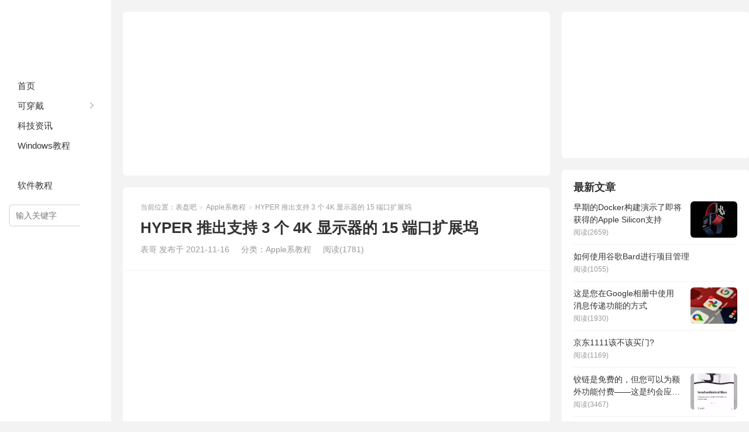

--- FILE ---
content_type: text/html; charset=UTF-8
request_url: https://www.biaopan8.com/16613.html
body_size: 9878
content:
<!DOCTYPE HTML>
<html>
<head>
<meta charset="UTF-8">
<meta http-equiv="X-UA-Compatible" content="IE=edge">
<meta name="viewport" content="width=device-width, initial-scale=1.0">
<meta http-equiv="Cache-Control" content="no-transform">
<meta http-equiv="Cache-Control" content="no-siteapp">
<title>HYPER 推出支持 3 个 4K 显示器的 15 端口扩展坞-表盘吧</title>
<meta name='robots' content='max-image-preview:large' />
	<style>img:is([sizes="auto" i], [sizes^="auto," i]) { contain-intrinsic-size: 3000px 1500px }</style>
	<link rel='dns-prefetch' href='//www.biaopan8.com' />
<link rel="alternate" type="application/rss+xml" title="表盘吧 &raquo; HYPER 推出支持 3 个 4K 显示器的 15 端口扩展坞 评论 Feed" href="https://www.biaopan8.com/16613.html/feed" />
<link rel='stylesheet' id='wp-block-library-css' href='https://www.biaopan8.com/wp-includes/css/dist/block-library/style.min.css?ver=6.8.3' type='text/css' media='all' />
<style id='classic-theme-styles-inline-css' type='text/css'>
/*! This file is auto-generated */
.wp-block-button__link{color:#fff;background-color:#32373c;border-radius:9999px;box-shadow:none;text-decoration:none;padding:calc(.667em + 2px) calc(1.333em + 2px);font-size:1.125em}.wp-block-file__button{background:#32373c;color:#fff;text-decoration:none}
</style>
<style id='global-styles-inline-css' type='text/css'>
:root{--wp--preset--aspect-ratio--square: 1;--wp--preset--aspect-ratio--4-3: 4/3;--wp--preset--aspect-ratio--3-4: 3/4;--wp--preset--aspect-ratio--3-2: 3/2;--wp--preset--aspect-ratio--2-3: 2/3;--wp--preset--aspect-ratio--16-9: 16/9;--wp--preset--aspect-ratio--9-16: 9/16;--wp--preset--color--black: #000000;--wp--preset--color--cyan-bluish-gray: #abb8c3;--wp--preset--color--white: #ffffff;--wp--preset--color--pale-pink: #f78da7;--wp--preset--color--vivid-red: #cf2e2e;--wp--preset--color--luminous-vivid-orange: #ff6900;--wp--preset--color--luminous-vivid-amber: #fcb900;--wp--preset--color--light-green-cyan: #7bdcb5;--wp--preset--color--vivid-green-cyan: #00d084;--wp--preset--color--pale-cyan-blue: #8ed1fc;--wp--preset--color--vivid-cyan-blue: #0693e3;--wp--preset--color--vivid-purple: #9b51e0;--wp--preset--gradient--vivid-cyan-blue-to-vivid-purple: linear-gradient(135deg,rgba(6,147,227,1) 0%,rgb(155,81,224) 100%);--wp--preset--gradient--light-green-cyan-to-vivid-green-cyan: linear-gradient(135deg,rgb(122,220,180) 0%,rgb(0,208,130) 100%);--wp--preset--gradient--luminous-vivid-amber-to-luminous-vivid-orange: linear-gradient(135deg,rgba(252,185,0,1) 0%,rgba(255,105,0,1) 100%);--wp--preset--gradient--luminous-vivid-orange-to-vivid-red: linear-gradient(135deg,rgba(255,105,0,1) 0%,rgb(207,46,46) 100%);--wp--preset--gradient--very-light-gray-to-cyan-bluish-gray: linear-gradient(135deg,rgb(238,238,238) 0%,rgb(169,184,195) 100%);--wp--preset--gradient--cool-to-warm-spectrum: linear-gradient(135deg,rgb(74,234,220) 0%,rgb(151,120,209) 20%,rgb(207,42,186) 40%,rgb(238,44,130) 60%,rgb(251,105,98) 80%,rgb(254,248,76) 100%);--wp--preset--gradient--blush-light-purple: linear-gradient(135deg,rgb(255,206,236) 0%,rgb(152,150,240) 100%);--wp--preset--gradient--blush-bordeaux: linear-gradient(135deg,rgb(254,205,165) 0%,rgb(254,45,45) 50%,rgb(107,0,62) 100%);--wp--preset--gradient--luminous-dusk: linear-gradient(135deg,rgb(255,203,112) 0%,rgb(199,81,192) 50%,rgb(65,88,208) 100%);--wp--preset--gradient--pale-ocean: linear-gradient(135deg,rgb(255,245,203) 0%,rgb(182,227,212) 50%,rgb(51,167,181) 100%);--wp--preset--gradient--electric-grass: linear-gradient(135deg,rgb(202,248,128) 0%,rgb(113,206,126) 100%);--wp--preset--gradient--midnight: linear-gradient(135deg,rgb(2,3,129) 0%,rgb(40,116,252) 100%);--wp--preset--font-size--small: 13px;--wp--preset--font-size--medium: 20px;--wp--preset--font-size--large: 36px;--wp--preset--font-size--x-large: 42px;--wp--preset--spacing--20: 0.44rem;--wp--preset--spacing--30: 0.67rem;--wp--preset--spacing--40: 1rem;--wp--preset--spacing--50: 1.5rem;--wp--preset--spacing--60: 2.25rem;--wp--preset--spacing--70: 3.38rem;--wp--preset--spacing--80: 5.06rem;--wp--preset--shadow--natural: 6px 6px 9px rgba(0, 0, 0, 0.2);--wp--preset--shadow--deep: 12px 12px 50px rgba(0, 0, 0, 0.4);--wp--preset--shadow--sharp: 6px 6px 0px rgba(0, 0, 0, 0.2);--wp--preset--shadow--outlined: 6px 6px 0px -3px rgba(255, 255, 255, 1), 6px 6px rgba(0, 0, 0, 1);--wp--preset--shadow--crisp: 6px 6px 0px rgba(0, 0, 0, 1);}:where(.is-layout-flex){gap: 0.5em;}:where(.is-layout-grid){gap: 0.5em;}body .is-layout-flex{display: flex;}.is-layout-flex{flex-wrap: wrap;align-items: center;}.is-layout-flex > :is(*, div){margin: 0;}body .is-layout-grid{display: grid;}.is-layout-grid > :is(*, div){margin: 0;}:where(.wp-block-columns.is-layout-flex){gap: 2em;}:where(.wp-block-columns.is-layout-grid){gap: 2em;}:where(.wp-block-post-template.is-layout-flex){gap: 1.25em;}:where(.wp-block-post-template.is-layout-grid){gap: 1.25em;}.has-black-color{color: var(--wp--preset--color--black) !important;}.has-cyan-bluish-gray-color{color: var(--wp--preset--color--cyan-bluish-gray) !important;}.has-white-color{color: var(--wp--preset--color--white) !important;}.has-pale-pink-color{color: var(--wp--preset--color--pale-pink) !important;}.has-vivid-red-color{color: var(--wp--preset--color--vivid-red) !important;}.has-luminous-vivid-orange-color{color: var(--wp--preset--color--luminous-vivid-orange) !important;}.has-luminous-vivid-amber-color{color: var(--wp--preset--color--luminous-vivid-amber) !important;}.has-light-green-cyan-color{color: var(--wp--preset--color--light-green-cyan) !important;}.has-vivid-green-cyan-color{color: var(--wp--preset--color--vivid-green-cyan) !important;}.has-pale-cyan-blue-color{color: var(--wp--preset--color--pale-cyan-blue) !important;}.has-vivid-cyan-blue-color{color: var(--wp--preset--color--vivid-cyan-blue) !important;}.has-vivid-purple-color{color: var(--wp--preset--color--vivid-purple) !important;}.has-black-background-color{background-color: var(--wp--preset--color--black) !important;}.has-cyan-bluish-gray-background-color{background-color: var(--wp--preset--color--cyan-bluish-gray) !important;}.has-white-background-color{background-color: var(--wp--preset--color--white) !important;}.has-pale-pink-background-color{background-color: var(--wp--preset--color--pale-pink) !important;}.has-vivid-red-background-color{background-color: var(--wp--preset--color--vivid-red) !important;}.has-luminous-vivid-orange-background-color{background-color: var(--wp--preset--color--luminous-vivid-orange) !important;}.has-luminous-vivid-amber-background-color{background-color: var(--wp--preset--color--luminous-vivid-amber) !important;}.has-light-green-cyan-background-color{background-color: var(--wp--preset--color--light-green-cyan) !important;}.has-vivid-green-cyan-background-color{background-color: var(--wp--preset--color--vivid-green-cyan) !important;}.has-pale-cyan-blue-background-color{background-color: var(--wp--preset--color--pale-cyan-blue) !important;}.has-vivid-cyan-blue-background-color{background-color: var(--wp--preset--color--vivid-cyan-blue) !important;}.has-vivid-purple-background-color{background-color: var(--wp--preset--color--vivid-purple) !important;}.has-black-border-color{border-color: var(--wp--preset--color--black) !important;}.has-cyan-bluish-gray-border-color{border-color: var(--wp--preset--color--cyan-bluish-gray) !important;}.has-white-border-color{border-color: var(--wp--preset--color--white) !important;}.has-pale-pink-border-color{border-color: var(--wp--preset--color--pale-pink) !important;}.has-vivid-red-border-color{border-color: var(--wp--preset--color--vivid-red) !important;}.has-luminous-vivid-orange-border-color{border-color: var(--wp--preset--color--luminous-vivid-orange) !important;}.has-luminous-vivid-amber-border-color{border-color: var(--wp--preset--color--luminous-vivid-amber) !important;}.has-light-green-cyan-border-color{border-color: var(--wp--preset--color--light-green-cyan) !important;}.has-vivid-green-cyan-border-color{border-color: var(--wp--preset--color--vivid-green-cyan) !important;}.has-pale-cyan-blue-border-color{border-color: var(--wp--preset--color--pale-cyan-blue) !important;}.has-vivid-cyan-blue-border-color{border-color: var(--wp--preset--color--vivid-cyan-blue) !important;}.has-vivid-purple-border-color{border-color: var(--wp--preset--color--vivid-purple) !important;}.has-vivid-cyan-blue-to-vivid-purple-gradient-background{background: var(--wp--preset--gradient--vivid-cyan-blue-to-vivid-purple) !important;}.has-light-green-cyan-to-vivid-green-cyan-gradient-background{background: var(--wp--preset--gradient--light-green-cyan-to-vivid-green-cyan) !important;}.has-luminous-vivid-amber-to-luminous-vivid-orange-gradient-background{background: var(--wp--preset--gradient--luminous-vivid-amber-to-luminous-vivid-orange) !important;}.has-luminous-vivid-orange-to-vivid-red-gradient-background{background: var(--wp--preset--gradient--luminous-vivid-orange-to-vivid-red) !important;}.has-very-light-gray-to-cyan-bluish-gray-gradient-background{background: var(--wp--preset--gradient--very-light-gray-to-cyan-bluish-gray) !important;}.has-cool-to-warm-spectrum-gradient-background{background: var(--wp--preset--gradient--cool-to-warm-spectrum) !important;}.has-blush-light-purple-gradient-background{background: var(--wp--preset--gradient--blush-light-purple) !important;}.has-blush-bordeaux-gradient-background{background: var(--wp--preset--gradient--blush-bordeaux) !important;}.has-luminous-dusk-gradient-background{background: var(--wp--preset--gradient--luminous-dusk) !important;}.has-pale-ocean-gradient-background{background: var(--wp--preset--gradient--pale-ocean) !important;}.has-electric-grass-gradient-background{background: var(--wp--preset--gradient--electric-grass) !important;}.has-midnight-gradient-background{background: var(--wp--preset--gradient--midnight) !important;}.has-small-font-size{font-size: var(--wp--preset--font-size--small) !important;}.has-medium-font-size{font-size: var(--wp--preset--font-size--medium) !important;}.has-large-font-size{font-size: var(--wp--preset--font-size--large) !important;}.has-x-large-font-size{font-size: var(--wp--preset--font-size--x-large) !important;}
:where(.wp-block-post-template.is-layout-flex){gap: 1.25em;}:where(.wp-block-post-template.is-layout-grid){gap: 1.25em;}
:where(.wp-block-columns.is-layout-flex){gap: 2em;}:where(.wp-block-columns.is-layout-grid){gap: 2em;}
:root :where(.wp-block-pullquote){font-size: 1.5em;line-height: 1.6;}
</style>
<link rel='stylesheet' id='ppc-style-css' href='https://www.biaopan8.com/wp-content/plugins/password-protected-categories/assets/css/ppc.min.css?ver=1.4.2' type='text/css' media='all' />
<link rel='stylesheet' id='main-css' href='https://www.biaopan8.com/wp-content/themes/xiu/style.css?ver=9.6' type='text/css' media='all' />
<script type="text/javascript" src="https://www.biaopan8.com/wp-includes/js/jquery/jquery.min.js?ver=3.7.1" id="jquery-core-js"></script>
<script type="text/javascript" src="https://www.biaopan8.com/wp-includes/js/jquery/jquery-migrate.min.js?ver=3.4.1" id="jquery-migrate-js"></script>
<link rel="https://api.w.org/" href="https://www.biaopan8.com/wp-json/" /><link rel="alternate" title="JSON" type="application/json" href="https://www.biaopan8.com/wp-json/wp/v2/posts/16613" /><link rel="EditURI" type="application/rsd+xml" title="RSD" href="https://www.biaopan8.com/xmlrpc.php?rsd" />
<link rel="canonical" href="https://www.biaopan8.com/16613.html" />
<link rel="alternate" title="oEmbed (JSON)" type="application/json+oembed" href="https://www.biaopan8.com/wp-json/oembed/1.0/embed?url=https%3A%2F%2Fwww.biaopan8.com%2F16613.html" />
<link rel="alternate" title="oEmbed (XML)" type="text/xml+oembed" href="https://www.biaopan8.com/wp-json/oembed/1.0/embed?url=https%3A%2F%2Fwww.biaopan8.com%2F16613.html&#038;format=xml" />
<style>.container{max-width:1440px}:root{--tb--main:#ffffff}</style>
<meta name="keywords" content="HYPER, 扩展坞, Apple系教程">
<meta name="description" content="HYPER 今天宣布推出其最新的扩展坞，这是一个 15 端口版本，专为 13、14、15 和 16 英寸 MacBook Pro 型号而设计。该的HyperDrive 4K多显示扩展坞最多支持三个4K显示器上更大的Mac机。 有三个 HDMI 端口和三个 DisplayPort，...">
<link rel="shortcut icon" href="https://www.biaopan8.com/favicon.ico">
</head>
<body data-rsssl=1 class="wp-singular post-template-default single single-post postid-16613 single-format-standard wp-theme-xiu m-home-most sticky-m comment_vcode nav-sm">
<section class="container">
<header class="header">
	<div class="logo"><a href="https://www.biaopan8.com" title="表盘吧-分享常用的软件系统教程">表盘吧</a></div>	<ul class="nav"><li class="navmore"><i class="tbfa">&#xe612;</i></li><li id="menu-item-24100" class="menu-item menu-item-type-custom menu-item-object-custom menu-item-home menu-item-24100"><a href="https://www.biaopan8.com/">首页</a></li>
<li id="menu-item-67" class="menu-item menu-item-type-taxonomy menu-item-object-category menu-item-has-children menu-item-67"><a href="https://www.biaopan8.com/kechuandai">可穿戴</a>
<ul class="sub-menu">
	<li id="menu-item-12" class="menu-item menu-item-type-taxonomy menu-item-object-category menu-item-12"><a href="https://www.biaopan8.com/biaopan/watch">苹果表盘</a></li>
	<li id="menu-item-10" class="menu-item menu-item-type-taxonomy menu-item-object-category menu-item-10"><a href="https://www.biaopan8.com/biaopan/huawei">华为表盘</a></li>
	<li id="menu-item-14" class="menu-item menu-item-type-taxonomy menu-item-object-category menu-item-14"><a href="https://www.biaopan8.com/biaopan/samsung">三星表盘</a></li>
	<li id="menu-item-11" class="menu-item menu-item-type-taxonomy menu-item-object-category menu-item-11"><a href="https://www.biaopan8.com/biaopan/xiaomi">小米表盘</a></li>
	<li id="menu-item-13" class="menu-item menu-item-type-taxonomy menu-item-object-category menu-item-13"><a href="https://www.biaopan8.com/shoubiao">智能手表</a></li>
	<li id="menu-item-57" class="menu-item menu-item-type-taxonomy menu-item-object-category menu-item-57"><a href="https://www.biaopan8.com/wallpaper">表盘壁纸</a></li>
</ul>
</li>
<li id="menu-item-89" class="menu-item menu-item-type-taxonomy menu-item-object-category menu-item-89"><a href="https://www.biaopan8.com/news">科技资讯</a></li>
<li id="menu-item-4933" class="menu-item menu-item-type-taxonomy menu-item-object-category menu-item-4933"><a href="https://www.biaopan8.com/windows">Windows教程</a></li>
<li id="menu-item-4932" class="menu-item menu-item-type-taxonomy menu-item-object-category current-post-ancestor current-menu-parent current-post-parent menu-item-4932"><a href="https://www.biaopan8.com/apple">Apple系教程</a></li>
<li id="menu-item-4934" class="menu-item menu-item-type-taxonomy menu-item-object-category menu-item-4934"><a href="https://www.biaopan8.com/soft">软件教程</a></li>
</ul>	<form method="get" class="site-search-form" action="https://www.biaopan8.com/">
    <input class="search-input" name="s" type="text" placeholder="输入关键字" value="" required="required">
    <button class="search-btn" type="submit"><i class="tbfa">&#xe611;</i></button>
</form>	<i class="tbfa m-search">&#xe611;</i>		<div class="slinks">
			</div>

	</header><div class="content-wrap">
	<div class="content">
		<div class="ssr ssr-content ssr-posthd"><script async src="https://pagead2.googlesyndication.com/pagead/js/adsbygoogle.js?client=ca-pub-7159345553090951"
     crossorigin="anonymous"></script>
<!-- Biaopan8 -->
<ins class="adsbygoogle"
     style="display:block"
     data-ad-client="ca-pub-7159345553090951"
     data-ad-slot="3038183577"
     data-ad-format="auto"
     data-full-width-responsive="true"></ins>
<script>
     (adsbygoogle = window.adsbygoogle || []).push({});
</script></div>					<header class="article-header">
													<div class="breadcrumbs"><span class="text-muted">当前位置：</span><a href="https://www.biaopan8.com">表盘吧</a> <small>></small> <a href="https://www.biaopan8.com/apple">Apple系教程</a> <small>></small> <span class="text-muted">HYPER 推出支持 3 个 4K 显示器的 15 端口扩展坞</span></div>
								<h1 class="article-title">HYPER 推出支持 3 个 4K 显示器的 15 端口扩展坞</h1>
				<ul class="article-meta">
										<li>
						表哥						发布于 2021-11-16					</li>
					<li>分类：<a href="https://www.biaopan8.com/apple" rel="category tag">Apple系教程</a></li>										<li><span class="post-views">阅读(1781)</span></li>										<li></li>				</ul>
			</header>
			<div class="ssr ssr-content ssr-post"><script async src="https://pagead2.googlesyndication.com/pagead/js/adsbygoogle.js?client=ca-pub-7159345553090951"
     crossorigin="anonymous"></script>
<!-- Biaopan8 -->
<ins class="adsbygoogle"
     style="display:block"
     data-ad-client="ca-pub-7159345553090951"
     data-ad-slot="3038183577"
     data-ad-format="auto"
     data-full-width-responsive="true"></ins>
<script>
     (adsbygoogle = window.adsbygoogle || []).push({});
</script></div>			<article class="article-content">
				<p><span><span class='wp_keywordlink_affiliate'><a href="https://www.biaopan8.com/tag/hyper" title="View all posts in HYPER" target="_blank">HYPER</a></span> 今天宣布推出其最新的<span class='wp_keywordlink_affiliate'><a href="https://www.biaopan8.com/tag/%e6%89%a9%e5%b1%95%e5%9d%9e" title="View all posts in 扩展坞" target="_blank">扩展坞</a></span>，这是一个 15 端口版本，专为 13、14、15 和 16 英寸 MacBook Pro 型号而设计。该</span><span>的HyperDrive 4K多显示<span class='wp_keywordlink_affiliate'><a href="https://www.biaopan8.com/tag/%e6%89%a9%e5%b1%95%e5%9d%9e" title="View all posts in 扩展坞" target="_blank">扩展坞</a></span></span><span>最多支持三个4K显示器上更大的Mac机。</span></p>
<p><img fetchpriority="high" decoding="async" class="aligncenter size-full wp-image-16614" title="c33ad9e23ff8cc5" src="https://www.biaopan8.com/wp-content/uploads/2021/11/c33ad9e23ff8cc5.jpg" alt="c33ad9e23ff8cc5" width="400" height="200" srcset="https://www.biaopan8.com/wp-content/uploads/2021/11/c33ad9e23ff8cc5.jpg 400w, https://www.biaopan8.com/wp-content/uploads/2021/11/c33ad9e23ff8cc5-300x150.jpg 300w" sizes="(max-width: 400px) 100vw, 400px" /><br />
<span>有三个 HDMI 端口和三个 DisplayPort，所有这些端口都支持高达 60Hz 的 4K 显示器，以及一个千兆以太网端口和一个用于充电的 100W USB-C PD 端口。两个支持 10Gb/s 传输速度的 USB-C 端口、一个支持 10Gb/s 传输速度的 USB-A 端口、两个额外的 5Gb/s USB-A 端口和一个支持 104MB 传输速度的 SD/micro SD 卡插槽/秒。</span></p>
<p><span>借助三个 HDMI 端口和 DisplayPort 端口，扩展坞用户可以使用任意端口组合创建三显示器设置。HyperDrive Dock 通过三根 USB-C 线缆连接到 MacBook。一根电缆连接到 11 个端口，包括一个 HDMI/DisplayPort，同时连接额外的一到两根电缆可以增加一到两个 HDMI/DisplayPort 端口。要使所有 15 个端口都处于活动状态，必须连接所有三根电缆。</span></p>
<p><img decoding="async" class="aligncenter size-full wp-image-16615" title="10e46559f384277" src="https://www.biaopan8.com/wp-content/uploads/2021/11/10e46559f384277.jpg" alt="10e46559f384277" width="400" height="238" srcset="https://www.biaopan8.com/wp-content/uploads/2021/11/10e46559f384277.jpg 400w, https://www.biaopan8.com/wp-content/uploads/2021/11/10e46559f384277-300x179.jpg 300w" sizes="(max-width: 400px) 100vw, 400px" /><br />
<span>扩展坞本身由铝材料制成，其尺寸适合放置在 MacBook Pro 的机箱下方。<span class='wp_keywordlink_affiliate'><a href="https://www.biaopan8.com/tag/hyper" title="View all posts in HYPER" target="_blank">HYPER</a></span> 表示，这种设计提供了符合人体工程学的优点，并能散发笔记本电脑的多余热量。</span></p>
<p><span><span class='wp_keywordlink_affiliate'><a href="https://www.biaopan8.com/tag/hyper" title="View all posts in HYPER" target="_blank">HYPER</a></span> 实际上为 HyperDrive 使用了两部分模块化方法。对于 13 英寸和 14 英寸 MacBook Pro 机型，扩展坞的主要部分带有 13 个端口，包括两个 HDMI 和 DisplayPort 端口。</span></p>
<p><span>对于 15 英寸和 16 英寸 MacBook Pro 机型，有一个磁性扩展件，可添加额外的 DisplayPort 和 HDMI 端口，以实现三重显示功能。根据 HYPER 的说法，完整的 15 个端口和对三个全 4K 显示器的支持仅限于具有支持它的带宽的更大的 15 和 16 英寸 MacBook Pro 型号，更多信息可通过</span><span>Indiegogo 活动获得</span><span>。</span></p>
<p><span>HYPER 表示，HyperDrive 可与任何版本的 USB-C MacBook Pro 配合使用，支持 2016 至 2021 年的型号，以及 Windows PC、Chromebook 等。</span></p>
<p><span>HyperDrive 4K 多显示器扩展坞目前</span><span>可在 Indiegogo</span><span>上购买，起价为 124 美元，提供多种早鸟购买选项。该价格适用于 13 英寸和 14 英寸版本，而完整底座的起价为 149 美元。</span></p>
<p><span>据 HYPER 称，码头预计将于 2021 年 12 月发货。 发布时，13/14 英寸版本的零售价为 249.99 美元，完整版的零售价为 299.99 美元。</span></p>
								<div class="ssr ssr-content-bom ssr-post"><script async src="https://pagead2.googlesyndication.com/pagead/js/adsbygoogle.js?client=ca-pub-7159345553090951"
     crossorigin="anonymous"></script>
<!-- Biaopan8 -->
<ins class="adsbygoogle"
     style="display:block"
     data-ad-client="ca-pub-7159345553090951"
     data-ad-slot="3038183577"
     data-ad-format="auto"
     data-full-width-responsive="true"></ins>
<script>
     (adsbygoogle = window.adsbygoogle || []).push({});
</script></div>				<p class="post-copyright">未经允许不得转载：<a href="https://www.biaopan8.com">表盘吧</a> &raquo; <a href="https://www.biaopan8.com/16613.html">HYPER 推出支持 3 个 4K 显示器的 15 端口扩展坞</a></p>			</article>
		
		<footer class="article-footer">
			<div class="article-social">
				<a href="javascript:;" class="action action-like" data-pid="16613" data-event="like"><i class="tbfa">&#xe64c;</i>赞 (<span>0</span>)</a>											</div>
			<div class="action-share"><div class="shares"><dfn>分享到</dfn><a href="javascript:;" data-url="https://www.biaopan8.com/16613.html" class="share-weixin" title="分享到微信"><i class="tbfa">&#xe61e;</i></a><a etap="share" data-share="weibo" class="share-tsina" title="分享到微博"><i class="tbfa">&#xe645;</i></a><a etap="share" data-share="qq" class="share-sqq" title="分享到QQ好友"><i class="tbfa">&#xe60f;</i></a><a etap="share" data-share="qzone" class="share-qzone" title="分享到QQ空间"><i class="tbfa">&#xe600;</i></a><a etap="share" data-share="line" class="share-line" title="分享到Line"><i class="tbfa">&#xe6fb;</i></a><a etap="share" data-share="twitter" class="share-twitter" title="分享到Twitter"><i class="tbfa">&#xe902;</i></a><a etap="share" data-share="facebook" class="share-facebook" title="分享到Facebook"><i class="tbfa">&#xe725;</i></a><a etap="share" data-share="telegram" class="share-telegram" title="分享到Telegram"><i class="tbfa">&#xe9ac;</i></a><a etap="share" data-share="skype" class="share-skype" title="分享到Skype"><i class="tbfa">&#xe87d;</i></a></div></div>

			<div class="article-tags">
				<strong>标签</strong><a href="https://www.biaopan8.com/tag/hyper" rel="tag">HYPER</a><a href="https://www.biaopan8.com/tag/%e6%89%a9%e5%b1%95%e5%9d%9e" rel="tag">扩展坞</a>			</div>
		</footer>

		
		<nav class="article-nav">
			<span class="article-nav-prev"><span>上一篇</span><a href="https://www.biaopan8.com/16591.html" rel="prev">如何使用 SharePlay 在 FaceTime 上听音乐</a></span>
			<span class="article-nav-next"><span>下一篇</span><a href="https://www.biaopan8.com/16617.html" rel="next">亚马逊发布适用于 macOS 的原生 Prime Video 应用程序，提供购买支持等</a></span>
		</nav>

		<div class="ssr ssr-content ssr-related"><script async src="https://pagead2.googlesyndication.com/pagead/js/adsbygoogle.js?client=ca-pub-7159345553090951"
     crossorigin="anonymous"></script>
<!-- Biaopan8 -->
<ins class="adsbygoogle"
     style="display:block"
     data-ad-client="ca-pub-7159345553090951"
     data-ad-slot="3038183577"
     data-ad-format="auto"
     data-full-width-responsive="true"></ins>
<script>
     (adsbygoogle = window.adsbygoogle || []).push({});
</script></div>		<div class="relates relates-model-thumb"><h3 class="title"><strong>相关推荐</strong></h3><ul><li><a target="_blank" href="https://www.biaopan8.com/283583.html"><span class="thumbnail"><img src="https://www.biaopan8.com/wp-content/themes/xiu/assets/img/thumbnail.png" data-original="https://www.biaopan8.com/wp-content/uploads/2024/05/safari-keeps-crashing-mac-740x416-1-240x180.jpg" class="thumb"/></span>Safari在Mac上不断崩溃？这是修复它的方法</a></li><li><a target="_blank" href="https://www.biaopan8.com/283576.html"><span class="thumbnail"><img src="https://www.biaopan8.com/wp-content/themes/xiu/assets/img/thumbnail.png" data-original="https://www.biaopan8.com/wp-content/uploads/2024/05/Type-the-name-you-wish-to-set-and-tap-Done-on-your-Keyboard-240x180.png" class="thumb"/></span>如何更改Apple Watch的名称</a></li><li><a target="_blank" href="https://www.biaopan8.com/283536.html"><span class="thumbnail"><img src="https://www.biaopan8.com/wp-content/themes/xiu/assets/img/thumbnail.png" data-original="https://www.biaopan8.com/wp-content/uploads/2024/05/How_to_Fix_iPhone_Brightness_Auto_Changing-740x493-1-240x180.png" class="thumb"/></span>如何修复iPhone亮度自动变化</a></li><li><a target="_blank" href="https://www.biaopan8.com/283421.html"><span class="thumbnail"><img src="https://www.biaopan8.com/wp-content/themes/xiu/assets/img/thumbnail.png" data-original="https://www.biaopan8.com/wp-content/uploads/2024/04/How_to_Turn_Off_Betting_Odds_on_the_Apple_Sports_App-740x370-1-240x180.png" class="thumb"/></span>如何在 Apple Sports App 上关闭投注赔率</a></li><li><a target="_blank" href="https://www.biaopan8.com/283391.html"><span class="thumbnail"><img src="https://www.biaopan8.com/wp-content/themes/xiu/assets/img/thumbnail.png" data-original="https://www.biaopan8.com/wp-content/uploads/2024/04/iOS-background-refresh-iOS-17-240x180.jpg" class="thumb"/></span>如何在 iOS 17 更新后修复通知在 iPhone 上不起作用</a></li><li><a target="_blank" href="https://www.biaopan8.com/283387.html"><span class="thumbnail"><img src="https://www.biaopan8.com/wp-content/themes/xiu/assets/img/thumbnail.png" data-original="https://www.biaopan8.com/wp-content/uploads/2024/04/How_to_Automatically_Delete_OTP_and_Verification_Codes_on_iOS_17-740x494-1-240x180.png" class="thumb"/></span>如何在iPhone上自动删除OTP和验证码</a></li><li><a target="_blank" href="https://www.biaopan8.com/283376.html"><span class="thumbnail"><img src="https://www.biaopan8.com/wp-content/themes/xiu/assets/img/thumbnail.png" data-original="https://www.biaopan8.com/wp-content/uploads/2024/04/How_to_Fix_iPhone_Camera_Not_Focusing-740x587-1-240x180.png" class="thumb"/></span>如何修复iPhone相机未对焦</a></li><li><a target="_blank" href="https://www.biaopan8.com/283318.html"><span class="thumbnail"><img src="https://www.biaopan8.com/wp-content/themes/xiu/assets/img/thumbnail.png" data-original="https://www.biaopan8.com/wp-content/uploads/2024/04/How_to_Find_iPhone_Downloads-740x493-1-240x180.png" class="thumb"/></span>查找 iPhone 下载：终极指南</a></li><li><a target="_blank" href="https://www.biaopan8.com/283306.html"><span class="thumbnail"><img src="https://www.biaopan8.com/wp-content/themes/xiu/assets/img/thumbnail.png" data-original="https://www.biaopan8.com/wp-content/uploads/2024/04/first-aid-mac.webp.jpg" class="thumb"/></span>如何修复Mac卡在Apple徽标上</a></li><li><a target="_blank" href="https://www.biaopan8.com/283283.html"><span class="thumbnail"><img src="https://www.biaopan8.com/wp-content/themes/xiu/assets/img/thumbnail.png" data-original="https://www.biaopan8.com/wp-content/uploads/2024/04/iPhone-16-Everything-We-Know-740x441-1-240x180.png" class="thumb"/></span>iPhone 16：我们所知道的一切</a></li><li><a target="_blank" href="https://www.biaopan8.com/283275.html"><span class="thumbnail"><img src="https://www.biaopan8.com/wp-content/themes/xiu/assets/img/thumbnail.png" data-original="https://www.biaopan8.com/wp-content/uploads/2024/04/How_to_Clear_RAM_on_your_iPhone-740x416-1-240x180.png" class="thumb"/></span>如何清除iPhone上的RAM</a></li><li><a target="_blank" href="https://www.biaopan8.com/283238.html"><span class="thumbnail"><img src="https://www.biaopan8.com/wp-content/themes/xiu/assets/img/thumbnail.png" data-original="https://www.biaopan8.com/wp-content/uploads/2024/04/How_to_Find_your_Hotspot_Password_on_Android-and-iPhone-740x493-1-240x180.png" class="thumb"/></span>如何在 Android 和 iPhone 上查找您的热点密码</a></li><li><a target="_blank" href="https://www.biaopan8.com/283212.html"><span class="thumbnail"><img src="https://www.biaopan8.com/wp-content/themes/xiu/assets/img/thumbnail.png" data-original="https://www.biaopan8.com/wp-content/uploads/2024/04/How_to_Fix_iOS_17_Journal_App_Missing_or_Not_Working_on_iPhone-1-740x459-1-240x180.png" class="thumb"/></span>如何修复 iOS 17 日记应用程序丢失或无法在 iPhone 上运行</a></li><li><a target="_blank" href="https://www.biaopan8.com/283201.html"><span class="thumbnail"><img src="https://www.biaopan8.com/wp-content/themes/xiu/assets/img/thumbnail.png" data-original="https://www.biaopan8.com/wp-content/uploads/2024/04/add-birthday-of-a-contact-on-iPhone-240x180.jpg" class="thumb"/></span>如何在iPhone日历上添加和查看生日</a></li><li><a target="_blank" href="https://www.biaopan8.com/283189.html"><span class="thumbnail"><img src="https://www.biaopan8.com/wp-content/themes/xiu/assets/img/thumbnail.png" data-original="https://www.biaopan8.com/wp-content/uploads/2024/04/force-close-Messages-app-iPhone-240x180.jpg" class="thumb"/></span>如何修复贴纸在iPhone上的消息应用程序中不起作用</a></li><li><a target="_blank" href="https://www.biaopan8.com/283154.html"><span class="thumbnail"><img src="https://www.biaopan8.com/wp-content/themes/xiu/assets/img/thumbnail.png" data-original="https://www.biaopan8.com/wp-content/uploads/2024/04/apple-magic-keyboard-battery-life-240x180.jpg" class="thumb"/></span>如何在macOS中检查Apple妙控键盘电池电量</a></li></ul></div>				<div class="ssr ssr-content ssr-comment"><script async src="https://pagead2.googlesyndication.com/pagead/js/adsbygoogle.js?client=ca-pub-7159345553090951"
     crossorigin="anonymous"></script>
<!-- Biaopan8 -->
<ins class="adsbygoogle"
     style="display:block"
     data-ad-client="ca-pub-7159345553090951"
     data-ad-slot="3038183577"
     data-ad-format="auto"
     data-full-width-responsive="true"></ins>
<script>
     (adsbygoogle = window.adsbygoogle || []).push({});
</script></div>			</div>
</div>
<div class="sidebar">
	<div class="widget widget_ssr"><div class="widget_ssr_inner"><script async src="https://pagead2.googlesyndication.com/pagead/js/adsbygoogle.js?client=ca-pub-7159345553090951"
     crossorigin="anonymous"></script>
<!-- Biaopan8 -->
<ins class="adsbygoogle"
     style="display:block"
     data-ad-client="ca-pub-7159345553090951"
     data-ad-slot="3038183577"
     data-ad-format="auto"
     data-full-width-responsive="true"></ins>
<script>
     (adsbygoogle = window.adsbygoogle || []).push({});
</script></div></div><div class="widget widget_postlist"><h3 class="widget-title">最新文章</h3><ul class="items-01"><li class="has-thumb"><a target="_blank" href="https://www.biaopan8.com/108330.html"><span class="thumbnail"><img src="https://www.biaopan8.com/wp-content/themes/xiu/assets/img/thumbnail.png" data-original="https://www.biaopan8.com/wp-content/uploads/2022/04/apple-watch-6s-202009.jpeg" class="thumb"/></span><span class="text">早期的Docker构建演示了即将获得的Apple Silicon支持</span><span class="info">阅读(2659)</span></a></li><li><a target="_blank" href="https://www.biaopan8.com/255028.html"><span class="text">如何使用谷歌Bard进行项目管理</span><span class="info">阅读(1055)</span></a></li><li class="has-thumb"><a target="_blank" href="https://www.biaopan8.com/2047.html"><span class="thumbnail"><img src="https://www.biaopan8.com/wp-content/themes/xiu/assets/img/thumbnail.png" data-original="https://www.biaopan8.com/wp-content/uploads/2021/03/b3153e8232973f2.webp" class="thumb"/></span><span class="text">这是您在Google相册中使用消息传递功能的方式</span><span class="info">阅读(1930)</span></a></li><li><a target="_blank" href="https://www.biaopan8.com/234828.html"><span class="text">京东1111该不该买门?</span><span class="info">阅读(1169)</span></a></li><li class="has-thumb"><a target="_blank" href="https://www.biaopan8.com/17138.html"><span class="thumbnail"><img src="https://www.biaopan8.com/wp-content/themes/xiu/assets/img/thumbnail.png" data-original="https://www.biaopan8.com/wp-content/uploads/2021/11/f03bde11d261f18-54.jpg" class="thumb"/></span><span class="text">铰链是免费的，但您可以为额外功能付费——这是约会应用程序提供的功能</span><span class="info">阅读(3467)</span></a></li><li><a target="_blank" href="https://www.biaopan8.com/235087.html"><span class="text">京东1111该不该买空调扇?</span><span class="info">阅读(1009)</span></a></li><li><a target="_blank" href="https://www.biaopan8.com/270651.html"><span class="text">WonderJourney：从文字和图片生成3D场景动画</span><span class="info">阅读(1067)</span></a></li><li class="has-thumb"><a target="_blank" href="https://www.biaopan8.com/7582.html"><span class="thumbnail"><img src="https://www.biaopan8.com/wp-content/themes/xiu/assets/img/thumbnail.png" data-original="https://www.biaopan8.com/wp-content/uploads/2021/06/4647b888731ea77.jpg" class="thumb"/></span><span class="text">如何删除 iPhone 或 iPad 上的屏幕截图</span><span class="info">阅读(3460)</span></a></li><li><a target="_blank" href="https://www.biaopan8.com/259237.html"><span class="text">学习如何使用LangChain – 初学者指南</span><span class="info">阅读(1103)</span></a></li><li class="has-thumb"><a target="_blank" href="https://www.biaopan8.com/25843.html"><span class="thumbnail"><img src="https://www.biaopan8.com/wp-content/themes/xiu/assets/img/thumbnail.png" data-original="https://www.biaopan8.com/wp-content/uploads/2022/06/macos_13_ventura_stage_manager.jpg" class="thumb"/></span><span class="text">macOS 13 Ventura 的新功能</span><span class="info">阅读(2539)</span></a></li><li class="has-thumb"><a target="_blank" href="https://www.biaopan8.com/2238.html"><span class="thumbnail"><img src="https://www.biaopan8.com/wp-content/themes/xiu/assets/img/thumbnail.png" data-original="https://www.biaopan8.com/wp-content/uploads/2021/03/314f1bb0248ad8b.png" class="thumb"/></span><span class="text">如何解决Windows 10上鼠标跳动的问题[5解决方案]</span><span class="info">阅读(2861)</span></a></li><li class="has-thumb"><a target="_blank" href="https://www.biaopan8.com/1004.html"><span class="thumbnail"><img src="https://www.biaopan8.com/wp-content/themes/xiu/assets/img/thumbnail.png" data-original="https://www.biaopan8.com/wp-content/uploads/2020/11/1220ad548903b7c.jpg" class="thumb"/></span><span class="text">Apple使用新功能更新了Transporter应用，支持29种其他语言</span><span class="info">阅读(2315)</span></a></li><li class="has-thumb"><a target="_blank" href="https://www.biaopan8.com/9306.html"><span class="thumbnail"><img src="https://www.biaopan8.com/wp-content/themes/xiu/assets/img/thumbnail.png" data-original="https://www.biaopan8.com/wp-content/uploads/2021/07/27bb48a4688d14c.jpg" class="thumb"/></span><span class="text">如何访问 Mac App Store 上的家庭购买</span><span class="info">阅读(2732)</span></a></li></ul></div></div><footer class="footer">
	    &copy; 2026 <a href="https://www.biaopan8.com">表盘吧</a> 
        &nbsp; <a href="https://www.biaopan8.com/about">关于本站</a>-<a href="https://www.biaopan8.com/privacy" target="_blank">版权申明</a>-<a href="mailto:8424" target="_blank">广告合作</a>-<a href="https://www.biaopan8.com/sitemap.html" target="_blank">Sitemap</a>-<a href="https://www.biaopan8.com/sitemap.xml" target="_blank">XML</a>-<a href="https://www.biaopan8.com/juanzeng" target="_blank">支持我们</a>-<a href="http://beian.miit.gov.cn/" target="_blank">粤ICP备15008107号</a>    <script>
var _hmt = _hmt || [];
(function() {
  var hm = document.createElement("script");
  hm.src = "https://hm.baidu.com/hm.js?015c933034f69766e0739bfac8c0bc70";
  var s = document.getElementsByTagName("script")[0]; 
  s.parentNode.insertBefore(hm, s);
})();
</script></footer>
</section>


<div class="karbar karbar-rb"><ul><li class="karbar-totop"><a rel="nofollow" href="javascript:(TBUI.scrollTo());"><i class="tbfa">&#xe613;</i><span>回顶部</span></a></li></ul></div>
<script type="speculationrules">
{"prefetch":[{"source":"document","where":{"and":[{"href_matches":"\/*"},{"not":{"href_matches":["\/wp-*.php","\/wp-admin\/*","\/wp-content\/uploads\/*","\/wp-content\/*","\/wp-content\/plugins\/*","\/wp-content\/themes\/xiu\/*","\/*\\?(.+)"]}},{"not":{"selector_matches":"a[rel~=\"nofollow\"]"}},{"not":{"selector_matches":".no-prefetch, .no-prefetch a"}}]},"eagerness":"conservative"}]}
</script>
<script>window.TBUI={"uri":"https:\/\/www.biaopan8.com\/wp-content\/themes\/xiu","roll":"1 2","ajaxpager":"12","table_scroll_m":1,"table_scroll_w":"740","pre_color":1,"pre_copy":1}</script>
<script type="text/javascript" id="flying-pages-js-before">
/* <![CDATA[ */
window.FPConfig= {
	delay: 0,
	ignoreKeywords: ["\/wp-admin","\/wp-login.php","\/cart","\/checkout","add-to-cart","logout","#","?",".png",".jpeg",".jpg",".gif",".svg",".webp"],
	maxRPS: 3,
    hoverDelay: 50
};
/* ]]> */
</script>
<script type="text/javascript" src="https://www.biaopan8.com/wp-content/plugins/flying-pages/flying-pages.min.js?ver=2.4.7" id="flying-pages-js" defer></script>
<script type="text/javascript" src="https://www.biaopan8.com/wp-content/themes/xiu/assets/js/swiper.min.js?ver=9.6" id="_swiper-js"></script>
<script type="text/javascript" src="https://www.biaopan8.com/wp-content/themes/xiu/assets/js/main.js?ver=9.6" id="main-js"></script>
</body>
</html>

--- FILE ---
content_type: text/html; charset=utf-8
request_url: https://www.google.com/recaptcha/api2/aframe
body_size: 267
content:
<!DOCTYPE HTML><html><head><meta http-equiv="content-type" content="text/html; charset=UTF-8"></head><body><script nonce="PKid4l7G1XUIgXi8mpbYQg">/** Anti-fraud and anti-abuse applications only. See google.com/recaptcha */ try{var clients={'sodar':'https://pagead2.googlesyndication.com/pagead/sodar?'};window.addEventListener("message",function(a){try{if(a.source===window.parent){var b=JSON.parse(a.data);var c=clients[b['id']];if(c){var d=document.createElement('img');d.src=c+b['params']+'&rc='+(localStorage.getItem("rc::a")?sessionStorage.getItem("rc::b"):"");window.document.body.appendChild(d);sessionStorage.setItem("rc::e",parseInt(sessionStorage.getItem("rc::e")||0)+1);localStorage.setItem("rc::h",'1769265117149');}}}catch(b){}});window.parent.postMessage("_grecaptcha_ready", "*");}catch(b){}</script></body></html>